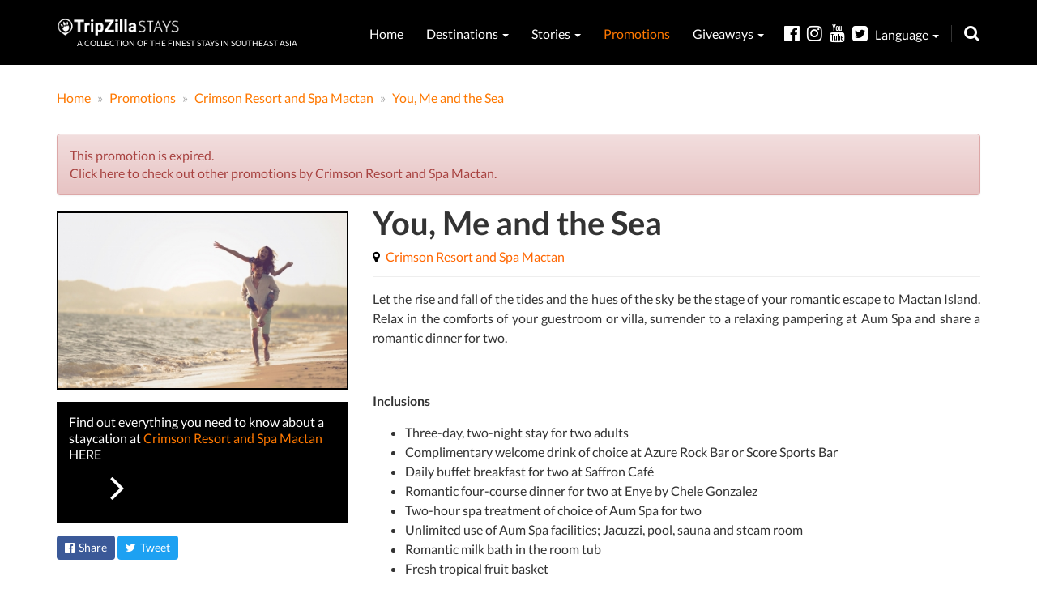

--- FILE ---
content_type: text/html; charset=utf-8
request_url: https://www.google.com/recaptcha/api2/aframe
body_size: 268
content:
<!DOCTYPE HTML><html><head><meta http-equiv="content-type" content="text/html; charset=UTF-8"></head><body><script nonce="SAcYH_HnJWzbTkyHlN5mVA">/** Anti-fraud and anti-abuse applications only. See google.com/recaptcha */ try{var clients={'sodar':'https://pagead2.googlesyndication.com/pagead/sodar?'};window.addEventListener("message",function(a){try{if(a.source===window.parent){var b=JSON.parse(a.data);var c=clients[b['id']];if(c){var d=document.createElement('img');d.src=c+b['params']+'&rc='+(localStorage.getItem("rc::a")?sessionStorage.getItem("rc::b"):"");window.document.body.appendChild(d);sessionStorage.setItem("rc::e",parseInt(sessionStorage.getItem("rc::e")||0)+1);localStorage.setItem("rc::h",'1768098127793');}}}catch(b){}});window.parent.postMessage("_grecaptcha_ready", "*");}catch(b){}</script></body></html>

--- FILE ---
content_type: text/css
request_url: https://stays.tripzilla.com/css/mobile-close.css
body_size: -153
content:
.mobile-close{
    z-index: 10;
}
footer div.mailing-list{
    display: block;
}
/* Camille Additional Css in Mobile */
#highlights div.highlights-form div.form-group{
    padding-right: 15px !important;
    padding-left: 15px !important;
}

.google-auto-placed {
    margin-bottom: 50px;
}

--- FILE ---
content_type: text/css
request_url: https://stays.tripzilla.com/build/css/page/promotion/promotion-1af4d8f122.css
body_size: 768
content:
@font-face {
    font-family: FuturaMedium;
    src: url('/css/fonts/Futura-Medium.ttf');
}

div.promotion-item-description img {
    width: 100%!important;
}

div.promotion-item-name h1 {
    margin-top: 0;
    margin-bottom: 0;
    font-weight: bold;
    text-align: left;
    font-size: 40px;
    position: relative;
    line-height: 42px;
    bottom: 7px;
}

div.promotion-item-company {
    color: #000;
    border-bottom: 1px solid #eee;
    padding-bottom: 10px;
    font-size: 16px;
    line-height: 28px;
}

div.promotion-item-company > i {
    margin-right: 4px;
}

div.promotion-item-company > a {
    color: #f60;
}

div.promotion-item-description {
    margin-top: 15px;
    line-height: 24px;
}

div.promotion-item-description a {
    color: #f60;
}

/*
div.promotion-item-description a:before {
    content: '\f08e';
    font-family: 'FontAwesome';
    margin-right: 5px;
    position: relative;
    top: 1px;
}
*/

div.guide-widget {
    margin-top: 15px;
    background: #000;
    padding: 15px;
}
div.guide-widget a {
    color: #fff;
}
div.guide-widget-copy {
    width: 80%;
    text-align: left;
    display: table-cell;
    height: 50px;
    vertical-align: middle;
    line-height: 20px;
}

div.guide-widget-cta {
    width: 15%;
    display: table-cell;
    height: 50px;
    text-align: center;
    vertical-align: middle;
    font-size: 50px;
    line-height: 0;
}
div.social-bar {
    margin-top: 15px;
    margin-bottom: 10px;
}

div.social-bar > a > div {
    display: inline-block;
}

div.social-bar > a > div {
    color: #fff;
    padding: 5px 10px;
    border-radius: 4px;
    font-size: 14px;
}

div.social-bar > a > div > i {
    margin-right: 2px;
}

div.social-bar > a > div.fb-btn {
    background: #3b5998;
}

div.social-bar > a > div.twitter-btn {
    background: #1da1f2;
}

a.check-availability-cta {
    margin-top: 5px;
    background: #000;
    color: #fff !important;
    padding: 20px 15px;
    font-family: 'FuturaMedium', 'Playfair Display', 'Lato', Arial, sans-serif;
    float: right;
    font-size: 20px;
    line-height: 0;
}

a.check-availability-cta:after {
    font-family: FontAwesome;
    content: " \f101";
    position: relative;
    top: 1px;
    font-size: 25px;
    margin-left: 2px;
}

div.promotion-item-description ul {
    margin-bottom: 15px;
}

div.similar-promotion-item-tn {
    margin-bottom: 5px;
}

div.similar-promotion-item-title {
    font-weight: bold;
    text-align: left;
    color: #f81;
    line-height: 18px;
    min-height: 36px;
}

div.similar-promotion-item-company {
    white-space: nowrap;
    overflow: hidden;
    text-overflow: ellipsis;
    color: #000;
}

div.similar-promotion-item-company > i,
div.similar-promotion-item-company > small {
    color: #000;
}

div.similar-promotion-item-company > i {
    margin-right: 2px;
}

div.similar-promotion-item-copy-wrapper {
    margin-left: 2px;
}

div.similar-promotion-cta {
    background: #f81;
    text-align: center;
    color: #fff;
    padding: 5px 15px;
    position: absolute;
    margin-left: -5px;
    height: 32px;
    bottom: 0;
    width: 100%;
    white-space: nowrap;
    text-overflow: ellipsis;
    overflow-x: hidden;
}

div.promotion-item-price {
    font-family: 'FuturaMedium', 'Playfair Display', 'Lato', Arial, sans-serif;
    font-size: 20px;
    text-align: right;
    color: #f60;
    margin-top: 25px;
}

div.similar-promotion-item {
    width: 100%;
    box-shadow: 0 0 5px #c5c5c5;
    padding: 5px;
    min-height: 225px;
    position: relative;
    margin-bottom: 15px;
}

.breadcrumb {
    margin-top: 0;
}

/* Medium devices (desktops, 992px and below) */
@media only screen and (max-width: 992px) {
    div.similar-promotion-item,
    div.similar-promotion-item-title {
        min-height: 0;
    }

    div.similar-promotion-cta {
        position: relative;
        margin-left: 0;
        margin-top: 5px;
    }

    div.similar-promotion-item-company {
        margin-top: 2px;
    }

    div.promotion-item-price,
    a.check-availability-cta {
        width: 100%;
        text-align: center;
    }
}

--- FILE ---
content_type: application/javascript
request_url: https://stays.tripzilla.com/js/footer/en/subscription.js
body_size: 41
content:
/**
 * Created by Lenovo on 5/10/2018.
 */
$(document).ready(function() {
    $('#btn-newsletter').submit(function(e) {
        e.preventDefault();

        $.ajaxSetup({
            headers: {
                'X-CSRF-TOKEN': $('meta[name="csrf-token"]').attr('content')
            }
        });

        $.post($(this).prop('action'), $(this).serialize(), function(data, textStatus, xhr) {

            if(data.status == 'error')
            {
                toastr.error(data.status, 'Please enter a valid email address. !', {timeOut: 5000});

            }else{
                $('#btn-newsletter input[name=email]').val('');
                toastr.success(data.status, 'Thanks for subscribing !', {timeOut: 5000});

            }

        });
    });
});